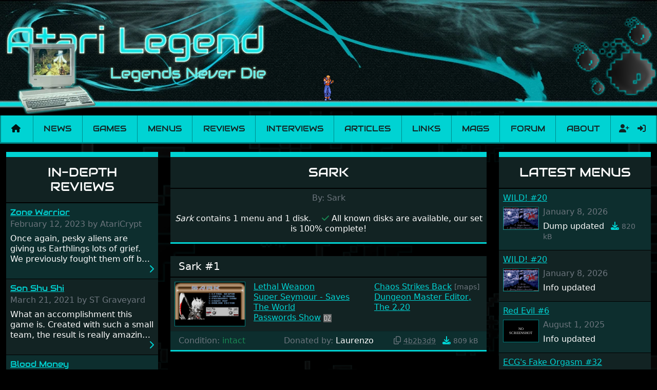

--- FILE ---
content_type: text/html; charset=utf-8
request_url: https://www.atarilegend.com/menusets/180?page=1
body_size: 6075
content:
<!DOCTYPE html>
<html lang="en">

<head>
    <meta charset="utf-8">
    <meta name="viewport" content="width=device-width, initial-scale=1">

    <title>Atari ST menu set Sark | Atari Legend</title>

    <link rel="preload" as="style" href="https://www.atarilegend.com/build/assets/app-ncSofEYZ.css" /><link rel="stylesheet" href="https://www.atarilegend.com/build/assets/app-ncSofEYZ.css" data-navigate-track="reload" />
    <link rel="canonical" href="https://www.atarilegend.com/menusets/180">

    <script type="application/ld+json">
                    {
                "@context": "http://schema.org",
                "@type": "Organization",
                "url": "https://www.atarilegend.com",
                "name": "Atari Legend",
                "logo": "https://www.atarilegend.com/images/card/class.png",
                "sameAs": [
                    "https://www.facebook.com/atarilegend",
                    "https://twitter.com/AtariLegend"
                ]
            }
            </script>

            <!-- Matomo -->
        <script>
        var _paq = window._paq = window._paq || [];
        /* tracker methods like "setCustomDimension" should be called before "trackPageView" */
                _paq.push(['trackPageView']);
        _paq.push(['enableLinkTracking']);
        (function() {
            var u="//matomo.atarilegend.com/";
            _paq.push(['setTrackerUrl', u+'matomo.php']);
            _paq.push(['setSiteId', '1']);
            var d=document, g=d.createElement('script'), s=d.getElementsByTagName('script')[0];
            g.type='text/javascript'; g.async=true; g.src=u+'matomo.js'; s.parentNode.insertBefore(g,s);
        })();
        </script>
        <!-- End Matomo Code -->
    
    <link rel="alternate" type="application/atom+xml" href="https://www.atarilegend.com/feed" title="Atari Legend - Latest News, Reviews, Interviews and Articles">
    <link rel="alternate" type="application/atom+xml" href="https://www.atarilegend.com/feed/changelog" title="Atari Legend - Database Changes">

    
    <meta name="mobile-web-app-capable" content="yes">
    <meta name="apple-mobile-web-app-capable" content="yes">

    
    <link rel="apple-touch-icon" sizes="57x57" href="https://www.atarilegend.com/images/icons/icon-57x57.png">
    <link rel="apple-touch-icon" sizes="72x72" href="https://www.atarilegend.com/images/icons/icon-72x72.png">
    <link rel="apple-touch-icon" sizes="114x114" href="https://www.atarilegend.com/images/icons/icon-114x114.png">
    <link rel="apple-touch-icon" sizes="144x144" href="https://www.atarilegend.com/images/icons/icon-144x144.png">

    
    <meta property="og:title" content="Atari ST menu set Sark">
    <meta property="og:description" content="Atari ST menu set Sark: 1 disk, 0 missing, 0 scrolltexts.">
    <meta property="og:image" content="https://www.atarilegend.com/storage/images/menu_screenshots/2275.png">
    <meta property="og:url" content="https://www.atarilegend.com/menusets/180">
    <meta property="og:site_name" content="Atari Legend">
    <meta name="twitter:card" content="summary_large_image">
    <meta name="twitter:image:alt" content="Atari Legend">

    <meta name="description" content="Atari ST menu set Sark: 1 disk, 0 missing, 0 scrolltexts.">
    <meta name="robots" content="follow,index">

    <link rel="icon" href="https://www.atarilegend.com/images/favicon.png">

    
</head>

<body>

    <header class="mb-3 mb-sm-2">
    <!-- Center the logo on small screens, align left on large ones -->
    <div class="header-inner mx-auto text-center text-lg-start">
        <!-- Hide full size banner on small screens -->
        <img class="d-none d-sm-inline" src="https://www.atarilegend.com/images/logos/top_logo05.webp" alt="Header banner">
        <!-- Show small banner on small screens -->
        <img class="d-inline d-sm-none mb-2 mb-sm-0 w-100" src="https://www.atarilegend.com/images/top_logo01_480.png" alt="Header banner">
        <!-- Only show the right logo on large screens -->
        <img class="float-end d-none d-lg-inline" src="https://www.atarilegend.com/images/top_right02.webp" alt="">

        <!-- Random sprite animation -->
                <img id="header-sprite"
            class="d-none d-lg-inline  "
            src="https://www.atarilegend.com/images/animations/animation21.gif" alt="">
    </div>
</header>

    <nav class="navbar navbar-expand-xl navbar-light bg-primary mt-2 mb-3 p-0">
    <div class="container-fluid">
        <a class="navbar-brand px-2" href="https://www.atarilegend.com"><i title="Home" class="fas fa-home"></i></a>
        <button class="navbar-toggler" type="button" data-bs-toggle="collapse" data-bs-target="#navbar" aria-label="Main menu">
            <span class="navbar-toggler-icon"></span>
        </button>
        <div class="collapse navbar-collapse" id="navbar">
            <ul class="navbar-nav navbar-main w-100">
                <li class="nav-item flex-fill text-center p-0">
                    <a class="text-dark nav-link py-3 px-2 " href="https://www.atarilegend.com/news">News</a>
                </li>
                <li class="nav-item flex-fill text-center p-0">
                    <a class="text-dark nav-link py-3 px-2 " href="https://www.atarilegend.com/games">Games</a>
                </li>
                <li class="nav-item flex-fill text-center p-0">
                    <a class="text-dark nav-link py-3 px-2 active" href="https://www.atarilegend.com/menusets">Menus</a>
                </li>
                <li class="nav-item flex-fill text-center p-0">
                    <a class="text-dark nav-link py-3 px-2 " href="https://www.atarilegend.com/reviews">Reviews</a>
                </li>
                <li class="nav-item flex-fill text-center p-0">
                    <a class="text-dark nav-link py-3 px-2 " href="https://www.atarilegend.com/interviews">Interviews</a>
                </li>
                <li class="nav-item flex-fill text-center p-0">
                    <a class="text-dark nav-link py-3 px-2 " href="https://www.atarilegend.com/articles">Articles</a>
                </li>
                <li class="nav-item flex-fill text-center p-0">
                    <a class="text-dark nav-link py-3 px-2 " href="https://www.atarilegend.com/links">Links</a>
                </li>
                <li class="nav-item flex-fill text-center p-0">
                    <a class="text-dark nav-link py-3 px-2 " href="https://www.atarilegend.com/magazines">Mags</a>
                </li>
                <li class="nav-item flex-fill text-center p-0">
                    <a class="text-dark nav-link py-3 px-2" href="https://www.atari-forum.com/">Forum</a>
                </li>
                <li class="nav-item flex-fill text-center p-0">
                    <a class="text-dark nav-link py-3 px-2 " href="https://www.atarilegend.com/about">About</a>
                </li>
            </ul>
            <form class="search d-flex d-xl-none d-xxl-flex ps-2 py-0    justify-content-center" method="get" action="https://www.atarilegend.com/games/search">
                <div class="position-relative">
                    <input class="autocomplete form-control bg-black" name="title" type="search"
                        data-autocomplete-endpoint="https://www.atarilegend.com/ajax/games-and-software.json"
                        data-autocomplete-key="name" data-autocomplete-follow-url="true"
                        placeholder="Search" aria-label="Search" autocomplete="off" required>
                </div>
                <button class="btn" type="submit"><i class="fas fa-search"></i></button>
            </form>
            <ul class="navbar-nav navbar-profile">
                                                    <li class="nav-item d-flex justify-content-center p-0">
                                                    <a class="text-dark nav-link py-2 px-2 ps-3 " href="https://www.atarilegend.com/register" title="Register">
                                <i class="fas fa-user-plus"></i>
                            </a>
                                                <a class="text-dark nav-link py-2 px-2 " href="https://www.atarilegend.com/login" title="Log in">
                            <i class="fas fa-sign-in-alt"></i>
                        </a>
                    </li>
                            </ul>
        </div>
    </div>
</nav>

    <div class="container-xxxl">
        
            <h1 class="visually-hidden">Menu set Sark</h1>
    <div class="row">
        <div class="col-12 col-sm-6 col-lg-3 order-2 order-lg-1">
            <div class="card bg-dark mb-4 card-ellipsis">
    <div class="card-header text-center">
        <h2 class="text-uppercase"><a href="https://www.atarilegend.com/reviews">In-Depth Reviews</a></h2>
    </div>
    <div class="striped">
                    <div class="card-body p-2">
                <h3 class="card-title fs-6 text-audiowide"><a class="text-nowrap overflow-hidden overflow-ellipsis d-block" href="https://www.atarilegend.com/games/3240">Zone Warrior</a></h3>
                <p class="card-subtitle text-muted mb-2">February 12, 2023 by AtariCrypt</p>
                <p class="card-text mb-0">
                    Once again, pesky aliens are giving us Earthlings lots of grief. We previously fought them off but they managed to pinch a time machine so are using that to alter history and wreak havoc by taking crucial hostages from each period in an attempt to halt their influence. From the invention of the wheel in prehistoric times to England&#039;s King Arthur uniting Britain! And where would any of us be today without Japan and its technical wizardry? Yep, we cannot allow this - the fight is on!
                </p>
                <a class="d-block text-end" href="https://www.atarilegend.com/reviews/161">
                    <i title="Read the review of Zone Warrior" class="fas fa-chevron-right"></i>
                </a>
            </div>
                    <div class="card-body p-2">
                <h3 class="card-title fs-6 text-audiowide"><a class="text-nowrap overflow-hidden overflow-ellipsis d-block" href="https://www.atarilegend.com/games/3291">Son Shu Shi</a></h3>
                <p class="card-subtitle text-muted mb-2">March 21, 2021 by ST Graveyard</p>
                <p class="card-text mb-0">
                    What an accomplishment this game is. Created with such a small team, the result is really amazing. The game oozes creative passion. While the gameplay is really well balanced, it is a tough cookie, very hard from time to time with its moments of sheer frustration. As of level 3, timing becomes key. You will need to practice and learn the levels to complete this game, there are so many bad guys on screen it sometimes gets a bit hard to take.
                </p>
                <a class="d-block text-end" href="https://www.atarilegend.com/reviews/160">
                    <i title="Read the review of Son Shu Shi" class="fas fa-chevron-right"></i>
                </a>
            </div>
                    <div class="card-body p-2">
                <h3 class="card-title fs-6 text-audiowide"><a class="text-nowrap overflow-hidden overflow-ellipsis d-block" href="https://www.atarilegend.com/games/736">Blood Money</a></h3>
                <p class="card-subtitle text-muted mb-2">April 4, 2020 by Morcar</p>
                <p class="card-text mb-0">
                    Graphically, it&#039;s also nice on the eyes with well-defined graphics and animation. You really get the feeling that the developers put some thought and love into the game. Remember what I said about the large levels? Well these are wonderful and are very different to each other, they also scroll fairly smooth in all four directions.
                </p>
                <a class="d-block text-end" href="https://www.atarilegend.com/reviews/153">
                    <i title="Read the review of Blood Money" class="fas fa-chevron-right"></i>
                </a>
            </div>
            </div>
</div>
            <div class="card bg-dark mb-4">
    <div class="card-header text-center">
        <h2 class="text-uppercase">
            Did you know?
                    </h2>
    </div>
    <div class="card-body p-2">
                    <p class="card-text">
                Atari was founded on a $250 investment by Nolan Bushnell.
            </p>
            </div>
</div>
        </div>
        <div class="col-12 col-lg-6 order-1 order-lg-2">
            <div class="card bg-dark mb-4">
    <div class="card-header text-center">
        <h2 class="text-uppercase">Sark</h2>
    </div>
    <div class="card-body p-2">
        <p class="card-text text-center mb-2">
            <span class="text-muted">By: Sark</span><br><br>
            <em>Sark</em> contains
            1
            menu
            and
            1
            disk.

            <span class="ms-3">
                                    <i class="fas fa-check text-success"></i>
                    All known disks are available, our set is 100% complete!
                            </span>

                    </p>
    </div>
</div>

<div class="row lightbox-gallery">
            <div class="col-12">
            <div class="card bg-dark mb-4 border-top-0" id="menudisk-3920">
    <div class="card-header">
        <h3 class="fs-5 mb-0">
            
            
            
                            Sark
                #1
            
            
            <a href="https://www.atarilegend.com/menusets/180?page=1#menudisk-3920"
                class="ms-1 menu-link">
                <i class="fas fa-link text-muted fs-6"></i>
            </a>

        </h3>
    </div>
    <div class="card-body p-0 row g-0">
        <div class="col-12 col-sm-3">
            <div class="p-2">
                            <a class="lightbox-link"
                    href="https://www.atarilegend.com/storage/images/menu_screenshots/2275.png"
                    title="Sark #1">
                    <img class="card-img-top w-100"
                        src="https://www.atarilegend.com/storage/images/menu_screenshots/2275.png"
                        alt="Screenshot of disk">
                </a>
                        </div>
        </div>
        <div class="col-12 col-sm-9">
            <div class="row p-2 mb-2">
                                    <ul class="list-unstyled col-12  col-sm-6  mb-0">
                                                    <li>
            <a href="https://www.atarilegend.com/games/lethal-weapon">Lethal Weapon </a>
                                                
    
    </li>
                                                    <li>
            <a href="https://www.atarilegend.com/games/super-seymour-saves-the-world">Super Seymour - Saves The World </a>
                                                
    
    </li>
                                                    <li>
                        <a href="https://www.atarilegend.com/menusets/software/1427" class="d-inline-block">
                Passwords Show 
            </a>
                        <a href="https://demozoo.org/productions/185899/" class="d-inline-block">
            <img src="https://www.atarilegend.com/images/demozoo-16x16.png" class="demozoo border-0" alt="Demozoo link for Passwords Show">
        </a>
    
    
    </li>
                                            </ul>

                                            <ul class="list-unstyled col-12 col-sm-6 mb-0">
                                                            <li>
            <a class="d-inline-block" href="https://www.atarilegend.com/games/chaos-strikes-back">Chaos Strikes Back </a>
        
            <small class="text-muted">[maps]</small>
    
    </li>
                                                            <li>
            <a href="https://www.atarilegend.com/games/the-dungeon-master-editor">Dungeon Master Editor, The 2.20</a>
                                                
    
    </li>
                                                    </ul>
                                    
                            </div>
        </div>
    </div>
        <div class="card-footer bg-darklight">
        <div class="row">
            <div class="col text-success">
                <span class="text-muted">Condition:</span> intact
            </div>
            <div class="col text-center">
                                    <span class="text-muted">Donated by:</span>
                                            Laurenzo
                                                </div>
            <div class="col text-end">
                                    <a class="ms-1 text-muted" data-copy-text="4b2b3d96181ae14e66e48862086267fc422dc4d2faa8a7754316a4c8265a197c6b1836d27930b3f4f3fdce2947dbb60eeceefc7fffa1df3a75e2768705ce6fb2" href="javascript:;"><i class="far fa-copy"></i></a>
                    <abbr class="text-muted d-inline-block" title="4b2b3d96181ae14e66e48862086267fc422dc4d2faa8a7754316a4c8265a197c6b1836d27930b3f4f3fdce2947dbb60eeceefc7fffa1df3a75e2768705ce6fb2">
                        <small>4b2b3d9</small>
                    </abbr>

                    <a class="d-inline-block ms-2"
                        href="https://www.atarilegend.com/storage/zips/menus/2108.zip"
                        download="Sark #1.zip">
                        <i class="fas fa-download"></i>
                    </a>

                    <small class="text-muted">809 kB</small>
                            </div>
        </div>
    </div>
</div>
        </div>
    
    
</div>

        </div>
        <div class="col col-sm-6 col-lg-3 order-3">
            <div class="card bg-dark mb-4">
    <div class="card-header text-center">
        <h2 class="text-uppercase">Latest menus</h2>
    </div>
    <div class="card-body p-0 striped">
                                <div>
                <div class="row g-0 p-2 pb-0">
                    <h3 class="fs-6 mb-0">
                        <a
                            href="https://www.atarilegend.com/menusets/269?page=1#menudisk-6942">
                            WILD!
                            #20
                        </a>
                    </h3>
                </div>
                <div class="row p-2 pb-2 g-0">
                    <div class="col-3">
                                                    <img class="w-100"
                                src="https://www.atarilegend.com/storage/images/menu_screenshots/3945.png"
                                alt="Screenshot for disk">
                                            </div>

                    <div class="col p-2 pt-0">
                                                    <p class="card-text text-muted mb-2">
                                January 8, 2026
                            </p>

                            Dump updated
                            <a class="d-inline-block ms-2"
                                href="https://www.atarilegend.com/storage/zips/menus/3801.zip"
                                download="WILD! #20.zip">
                                <i class="fas fa-download"></i>
                            </a>
                            <small class="text-muted">820 kB</small>
                                            </div>
                </div>
            </div>
                                <div>
                <div class="row g-0 p-2 pb-0">
                    <h3 class="fs-6 mb-0">
                        <a
                            href="https://www.atarilegend.com/menusets/269?page=1#menudisk-6942">
                            WILD!
                            #20
                        </a>
                    </h3>
                </div>
                <div class="row p-2 pb-2 g-0">
                    <div class="col-3">
                                                    <img class="w-100"
                                src="https://www.atarilegend.com/storage/images/menu_screenshots/3945.png"
                                alt="Screenshot for disk">
                                            </div>

                    <div class="col p-2 pt-0">
                                                    <p class="card-text text-muted mb-2">
                                January 8, 2026
                            </p>
                            Info updated
                                            </div>
                </div>
            </div>
                                <div>
                <div class="row g-0 p-2 pb-0">
                    <h3 class="fs-6 mb-0">
                        <a
                            href="https://www.atarilegend.com/menusets/173?page=1#menudisk-3865">
                            Red Evil
                            #6
                        </a>
                    </h3>
                </div>
                <div class="row p-2 pb-2 g-0">
                    <div class="col-3">
                                                    <img class="w-100 bg-black" src="https://www.atarilegend.com/images/no-screenshot.svg"
                                alt="No screenshot for this disk">
                                            </div>

                    <div class="col p-2 pt-0">
                                                    <p class="card-text text-muted mb-2">
                                August 1, 2025
                            </p>
                            Info updated
                                            </div>
                </div>
            </div>
                                <div>
                <div class="row g-0 p-2 pb-0">
                    <h3 class="fs-6 mb-0">
                        <a
                            href="https://www.atarilegend.com/menusets/65?page=2#menudisk-6941">
                            ECG&#039;s Fake Orgasm
                            #32
                        </a>
                    </h3>
                </div>
                <div class="row p-2 pb-2 g-0">
                    <div class="col-3">
                                                    <img class="w-100"
                                src="https://www.atarilegend.com/storage/images/menu_screenshots/3944.jpg"
                                alt="Screenshot for disk">
                                            </div>

                    <div class="col p-2 pt-0">
                                                    <p class="card-text text-muted mb-2">
                                July 12, 2025
                            </p>

                            Dump updated
                            <a class="d-inline-block ms-2"
                                href="https://www.atarilegend.com/storage/zips/menus/3800.zip"
                                download="ECG&#039;s Fake Orgasm #32.zip">
                                <i class="fas fa-download"></i>
                            </a>
                            <small class="text-muted">795 kB</small>
                                            </div>
                </div>
            </div>
                                <div>
                <div class="row g-0 p-2 pb-0">
                    <h3 class="fs-6 mb-0">
                        <a
                            href="https://www.atarilegend.com/menusets/65?page=2#menudisk-6941">
                            ECG&#039;s Fake Orgasm
                            #32
                        </a>
                    </h3>
                </div>
                <div class="row p-2 pb-2 g-0">
                    <div class="col-3">
                                                    <img class="w-100"
                                src="https://www.atarilegend.com/storage/images/menu_screenshots/3944.jpg"
                                alt="Screenshot for disk">
                                            </div>

                    <div class="col p-2 pt-0">
                                                    <p class="card-text text-muted mb-2">
                                July 12, 2025
                            </p>
                            Info updated
                                            </div>
                </div>
            </div>
                                <div>
                <div class="row g-0 p-2 pb-0">
                    <h3 class="fs-6 mb-0">
                        <a
                            href="https://www.atarilegend.com/menusets/65?page=1#menudisk-1184">
                            ECG&#039;s Fake Orgasm
                            #4
                        </a>
                    </h3>
                </div>
                <div class="row p-2 pb-2 g-0">
                    <div class="col-3">
                                                    <img class="w-100"
                                src="https://www.atarilegend.com/storage/images/menu_screenshots/547.png"
                                alt="Screenshot for disk">
                                            </div>

                    <div class="col p-2 pt-0">
                                                    <p class="card-text text-muted mb-2">
                                July 4, 2025
                            </p>
                            Info updated
                                            </div>
                </div>
            </div>
                                <div>
                <div class="row g-0 p-2 pb-0">
                    <h3 class="fs-6 mb-0">
                        <a
                            href="https://www.atarilegend.com/menusets/59?page=4#menudisk-882">
                            Dodgysoft
                            #69
                        </a>
                    </h3>
                </div>
                <div class="row p-2 pb-2 g-0">
                    <div class="col-3">
                                                    <img class="w-100"
                                src="https://www.atarilegend.com/storage/images/menu_screenshots/469.png"
                                alt="Screenshot for disk">
                                            </div>

                    <div class="col p-2 pt-0">
                                                    <p class="card-text text-muted mb-2">
                                April 21, 2025
                            </p>
                            Info updated
                                            </div>
                </div>
            </div>
                <div class="text-center p-2">
            <a href="https://www.atarilegend.com/changelog">View all database changes</a>
        </div>
    </div>
</div>
        </div>
    </div>
    </div>

    <div class="container-fluid text-center bg-darklight m-0 px-0">
        <p class="my-1 pt-1">Currently 0 registered users online</p>
        <ul class="list-inline my-0 p-1 bg-primary">
                    </ul>
    </div>

    <div class="container-fluid text-center bg-darklight mt-0 mb-3 px-0">
        <p class="my-1 pt-1">In the past 24h there were 5 registered users online</p>
        <ul class="list-inline my-0 p-1 bg-primary">
                            <li class="list-inline-item">
                    <i class="far fa-user"></i> Marcer
                                    </li>
                            <li class="list-inline-item">
                    <i class="far fa-user"></i> Stefan Lindberg
                                    </li>
                            <li class="list-inline-item">
                    <i class="far fa-user"></i> Hempsa
                                    </li>
                            <li class="list-inline-item">
                    <i class="far fa-user"></i> twigi1
                                    </li>
                            <li class="list-inline-item">
                    <i class="far fa-user"></i> Eastchild
                                    </li>
                    </ul>
    </div>

    <footer class="container-fluid text-center">
    <img class="mt-4 mb-1" src="https://www.atarilegend.com/images/footer_logo.png" alt="Decorative footer background image">
    <p>
        &copy; 2004 - 2026
        <a rel="license" href="https://creativecommons.org/licenses/by-nc-sa/4.0/" target="_blank"><img src="https://www.atarilegend.com/images/cc-by-nc-sa.png" alt="Creative Commons License"></a>
        <a href="https://github.com/atari-legend/atari-legend/">
            <i title="Visit the Atari Legend GitHub repository" class="fab fa-github"></i>
        </a>
    </p>
</footer>

    
    <link rel="modulepreload" href="https://www.atarilegend.com/build/assets/app-NGNGefHu.js" /><link rel="modulepreload" href="https://www.atarilegend.com/build/assets/autocomplete-D6EZHO6-.js" /><link rel="modulepreload" href="https://www.atarilegend.com/build/assets/_commonjsHelpers-BosuxZz1.js" /><script type="module" src="https://www.atarilegend.com/build/assets/app-NGNGefHu.js" data-navigate-track="reload"></script></body>

</html>
